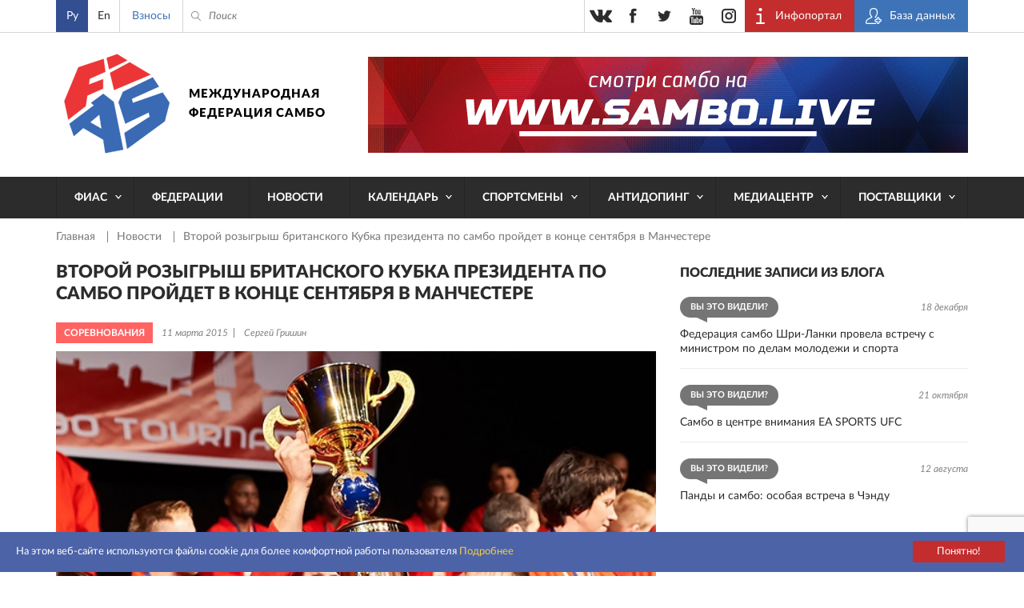

--- FILE ---
content_type: text/html; charset=utf-8
request_url: https://www.google.com/recaptcha/api2/anchor?ar=1&k=6Le3hhAqAAAAAAEP4eIn2YYYPRRLuIak1gM17b-3&co=aHR0cHM6Ly9zYW1iby5zcG9ydDo0NDM.&hl=en&v=PoyoqOPhxBO7pBk68S4YbpHZ&size=invisible&anchor-ms=20000&execute-ms=30000&cb=u8og1vyx8hmm
body_size: 48623
content:
<!DOCTYPE HTML><html dir="ltr" lang="en"><head><meta http-equiv="Content-Type" content="text/html; charset=UTF-8">
<meta http-equiv="X-UA-Compatible" content="IE=edge">
<title>reCAPTCHA</title>
<style type="text/css">
/* cyrillic-ext */
@font-face {
  font-family: 'Roboto';
  font-style: normal;
  font-weight: 400;
  font-stretch: 100%;
  src: url(//fonts.gstatic.com/s/roboto/v48/KFO7CnqEu92Fr1ME7kSn66aGLdTylUAMa3GUBHMdazTgWw.woff2) format('woff2');
  unicode-range: U+0460-052F, U+1C80-1C8A, U+20B4, U+2DE0-2DFF, U+A640-A69F, U+FE2E-FE2F;
}
/* cyrillic */
@font-face {
  font-family: 'Roboto';
  font-style: normal;
  font-weight: 400;
  font-stretch: 100%;
  src: url(//fonts.gstatic.com/s/roboto/v48/KFO7CnqEu92Fr1ME7kSn66aGLdTylUAMa3iUBHMdazTgWw.woff2) format('woff2');
  unicode-range: U+0301, U+0400-045F, U+0490-0491, U+04B0-04B1, U+2116;
}
/* greek-ext */
@font-face {
  font-family: 'Roboto';
  font-style: normal;
  font-weight: 400;
  font-stretch: 100%;
  src: url(//fonts.gstatic.com/s/roboto/v48/KFO7CnqEu92Fr1ME7kSn66aGLdTylUAMa3CUBHMdazTgWw.woff2) format('woff2');
  unicode-range: U+1F00-1FFF;
}
/* greek */
@font-face {
  font-family: 'Roboto';
  font-style: normal;
  font-weight: 400;
  font-stretch: 100%;
  src: url(//fonts.gstatic.com/s/roboto/v48/KFO7CnqEu92Fr1ME7kSn66aGLdTylUAMa3-UBHMdazTgWw.woff2) format('woff2');
  unicode-range: U+0370-0377, U+037A-037F, U+0384-038A, U+038C, U+038E-03A1, U+03A3-03FF;
}
/* math */
@font-face {
  font-family: 'Roboto';
  font-style: normal;
  font-weight: 400;
  font-stretch: 100%;
  src: url(//fonts.gstatic.com/s/roboto/v48/KFO7CnqEu92Fr1ME7kSn66aGLdTylUAMawCUBHMdazTgWw.woff2) format('woff2');
  unicode-range: U+0302-0303, U+0305, U+0307-0308, U+0310, U+0312, U+0315, U+031A, U+0326-0327, U+032C, U+032F-0330, U+0332-0333, U+0338, U+033A, U+0346, U+034D, U+0391-03A1, U+03A3-03A9, U+03B1-03C9, U+03D1, U+03D5-03D6, U+03F0-03F1, U+03F4-03F5, U+2016-2017, U+2034-2038, U+203C, U+2040, U+2043, U+2047, U+2050, U+2057, U+205F, U+2070-2071, U+2074-208E, U+2090-209C, U+20D0-20DC, U+20E1, U+20E5-20EF, U+2100-2112, U+2114-2115, U+2117-2121, U+2123-214F, U+2190, U+2192, U+2194-21AE, U+21B0-21E5, U+21F1-21F2, U+21F4-2211, U+2213-2214, U+2216-22FF, U+2308-230B, U+2310, U+2319, U+231C-2321, U+2336-237A, U+237C, U+2395, U+239B-23B7, U+23D0, U+23DC-23E1, U+2474-2475, U+25AF, U+25B3, U+25B7, U+25BD, U+25C1, U+25CA, U+25CC, U+25FB, U+266D-266F, U+27C0-27FF, U+2900-2AFF, U+2B0E-2B11, U+2B30-2B4C, U+2BFE, U+3030, U+FF5B, U+FF5D, U+1D400-1D7FF, U+1EE00-1EEFF;
}
/* symbols */
@font-face {
  font-family: 'Roboto';
  font-style: normal;
  font-weight: 400;
  font-stretch: 100%;
  src: url(//fonts.gstatic.com/s/roboto/v48/KFO7CnqEu92Fr1ME7kSn66aGLdTylUAMaxKUBHMdazTgWw.woff2) format('woff2');
  unicode-range: U+0001-000C, U+000E-001F, U+007F-009F, U+20DD-20E0, U+20E2-20E4, U+2150-218F, U+2190, U+2192, U+2194-2199, U+21AF, U+21E6-21F0, U+21F3, U+2218-2219, U+2299, U+22C4-22C6, U+2300-243F, U+2440-244A, U+2460-24FF, U+25A0-27BF, U+2800-28FF, U+2921-2922, U+2981, U+29BF, U+29EB, U+2B00-2BFF, U+4DC0-4DFF, U+FFF9-FFFB, U+10140-1018E, U+10190-1019C, U+101A0, U+101D0-101FD, U+102E0-102FB, U+10E60-10E7E, U+1D2C0-1D2D3, U+1D2E0-1D37F, U+1F000-1F0FF, U+1F100-1F1AD, U+1F1E6-1F1FF, U+1F30D-1F30F, U+1F315, U+1F31C, U+1F31E, U+1F320-1F32C, U+1F336, U+1F378, U+1F37D, U+1F382, U+1F393-1F39F, U+1F3A7-1F3A8, U+1F3AC-1F3AF, U+1F3C2, U+1F3C4-1F3C6, U+1F3CA-1F3CE, U+1F3D4-1F3E0, U+1F3ED, U+1F3F1-1F3F3, U+1F3F5-1F3F7, U+1F408, U+1F415, U+1F41F, U+1F426, U+1F43F, U+1F441-1F442, U+1F444, U+1F446-1F449, U+1F44C-1F44E, U+1F453, U+1F46A, U+1F47D, U+1F4A3, U+1F4B0, U+1F4B3, U+1F4B9, U+1F4BB, U+1F4BF, U+1F4C8-1F4CB, U+1F4D6, U+1F4DA, U+1F4DF, U+1F4E3-1F4E6, U+1F4EA-1F4ED, U+1F4F7, U+1F4F9-1F4FB, U+1F4FD-1F4FE, U+1F503, U+1F507-1F50B, U+1F50D, U+1F512-1F513, U+1F53E-1F54A, U+1F54F-1F5FA, U+1F610, U+1F650-1F67F, U+1F687, U+1F68D, U+1F691, U+1F694, U+1F698, U+1F6AD, U+1F6B2, U+1F6B9-1F6BA, U+1F6BC, U+1F6C6-1F6CF, U+1F6D3-1F6D7, U+1F6E0-1F6EA, U+1F6F0-1F6F3, U+1F6F7-1F6FC, U+1F700-1F7FF, U+1F800-1F80B, U+1F810-1F847, U+1F850-1F859, U+1F860-1F887, U+1F890-1F8AD, U+1F8B0-1F8BB, U+1F8C0-1F8C1, U+1F900-1F90B, U+1F93B, U+1F946, U+1F984, U+1F996, U+1F9E9, U+1FA00-1FA6F, U+1FA70-1FA7C, U+1FA80-1FA89, U+1FA8F-1FAC6, U+1FACE-1FADC, U+1FADF-1FAE9, U+1FAF0-1FAF8, U+1FB00-1FBFF;
}
/* vietnamese */
@font-face {
  font-family: 'Roboto';
  font-style: normal;
  font-weight: 400;
  font-stretch: 100%;
  src: url(//fonts.gstatic.com/s/roboto/v48/KFO7CnqEu92Fr1ME7kSn66aGLdTylUAMa3OUBHMdazTgWw.woff2) format('woff2');
  unicode-range: U+0102-0103, U+0110-0111, U+0128-0129, U+0168-0169, U+01A0-01A1, U+01AF-01B0, U+0300-0301, U+0303-0304, U+0308-0309, U+0323, U+0329, U+1EA0-1EF9, U+20AB;
}
/* latin-ext */
@font-face {
  font-family: 'Roboto';
  font-style: normal;
  font-weight: 400;
  font-stretch: 100%;
  src: url(//fonts.gstatic.com/s/roboto/v48/KFO7CnqEu92Fr1ME7kSn66aGLdTylUAMa3KUBHMdazTgWw.woff2) format('woff2');
  unicode-range: U+0100-02BA, U+02BD-02C5, U+02C7-02CC, U+02CE-02D7, U+02DD-02FF, U+0304, U+0308, U+0329, U+1D00-1DBF, U+1E00-1E9F, U+1EF2-1EFF, U+2020, U+20A0-20AB, U+20AD-20C0, U+2113, U+2C60-2C7F, U+A720-A7FF;
}
/* latin */
@font-face {
  font-family: 'Roboto';
  font-style: normal;
  font-weight: 400;
  font-stretch: 100%;
  src: url(//fonts.gstatic.com/s/roboto/v48/KFO7CnqEu92Fr1ME7kSn66aGLdTylUAMa3yUBHMdazQ.woff2) format('woff2');
  unicode-range: U+0000-00FF, U+0131, U+0152-0153, U+02BB-02BC, U+02C6, U+02DA, U+02DC, U+0304, U+0308, U+0329, U+2000-206F, U+20AC, U+2122, U+2191, U+2193, U+2212, U+2215, U+FEFF, U+FFFD;
}
/* cyrillic-ext */
@font-face {
  font-family: 'Roboto';
  font-style: normal;
  font-weight: 500;
  font-stretch: 100%;
  src: url(//fonts.gstatic.com/s/roboto/v48/KFO7CnqEu92Fr1ME7kSn66aGLdTylUAMa3GUBHMdazTgWw.woff2) format('woff2');
  unicode-range: U+0460-052F, U+1C80-1C8A, U+20B4, U+2DE0-2DFF, U+A640-A69F, U+FE2E-FE2F;
}
/* cyrillic */
@font-face {
  font-family: 'Roboto';
  font-style: normal;
  font-weight: 500;
  font-stretch: 100%;
  src: url(//fonts.gstatic.com/s/roboto/v48/KFO7CnqEu92Fr1ME7kSn66aGLdTylUAMa3iUBHMdazTgWw.woff2) format('woff2');
  unicode-range: U+0301, U+0400-045F, U+0490-0491, U+04B0-04B1, U+2116;
}
/* greek-ext */
@font-face {
  font-family: 'Roboto';
  font-style: normal;
  font-weight: 500;
  font-stretch: 100%;
  src: url(//fonts.gstatic.com/s/roboto/v48/KFO7CnqEu92Fr1ME7kSn66aGLdTylUAMa3CUBHMdazTgWw.woff2) format('woff2');
  unicode-range: U+1F00-1FFF;
}
/* greek */
@font-face {
  font-family: 'Roboto';
  font-style: normal;
  font-weight: 500;
  font-stretch: 100%;
  src: url(//fonts.gstatic.com/s/roboto/v48/KFO7CnqEu92Fr1ME7kSn66aGLdTylUAMa3-UBHMdazTgWw.woff2) format('woff2');
  unicode-range: U+0370-0377, U+037A-037F, U+0384-038A, U+038C, U+038E-03A1, U+03A3-03FF;
}
/* math */
@font-face {
  font-family: 'Roboto';
  font-style: normal;
  font-weight: 500;
  font-stretch: 100%;
  src: url(//fonts.gstatic.com/s/roboto/v48/KFO7CnqEu92Fr1ME7kSn66aGLdTylUAMawCUBHMdazTgWw.woff2) format('woff2');
  unicode-range: U+0302-0303, U+0305, U+0307-0308, U+0310, U+0312, U+0315, U+031A, U+0326-0327, U+032C, U+032F-0330, U+0332-0333, U+0338, U+033A, U+0346, U+034D, U+0391-03A1, U+03A3-03A9, U+03B1-03C9, U+03D1, U+03D5-03D6, U+03F0-03F1, U+03F4-03F5, U+2016-2017, U+2034-2038, U+203C, U+2040, U+2043, U+2047, U+2050, U+2057, U+205F, U+2070-2071, U+2074-208E, U+2090-209C, U+20D0-20DC, U+20E1, U+20E5-20EF, U+2100-2112, U+2114-2115, U+2117-2121, U+2123-214F, U+2190, U+2192, U+2194-21AE, U+21B0-21E5, U+21F1-21F2, U+21F4-2211, U+2213-2214, U+2216-22FF, U+2308-230B, U+2310, U+2319, U+231C-2321, U+2336-237A, U+237C, U+2395, U+239B-23B7, U+23D0, U+23DC-23E1, U+2474-2475, U+25AF, U+25B3, U+25B7, U+25BD, U+25C1, U+25CA, U+25CC, U+25FB, U+266D-266F, U+27C0-27FF, U+2900-2AFF, U+2B0E-2B11, U+2B30-2B4C, U+2BFE, U+3030, U+FF5B, U+FF5D, U+1D400-1D7FF, U+1EE00-1EEFF;
}
/* symbols */
@font-face {
  font-family: 'Roboto';
  font-style: normal;
  font-weight: 500;
  font-stretch: 100%;
  src: url(//fonts.gstatic.com/s/roboto/v48/KFO7CnqEu92Fr1ME7kSn66aGLdTylUAMaxKUBHMdazTgWw.woff2) format('woff2');
  unicode-range: U+0001-000C, U+000E-001F, U+007F-009F, U+20DD-20E0, U+20E2-20E4, U+2150-218F, U+2190, U+2192, U+2194-2199, U+21AF, U+21E6-21F0, U+21F3, U+2218-2219, U+2299, U+22C4-22C6, U+2300-243F, U+2440-244A, U+2460-24FF, U+25A0-27BF, U+2800-28FF, U+2921-2922, U+2981, U+29BF, U+29EB, U+2B00-2BFF, U+4DC0-4DFF, U+FFF9-FFFB, U+10140-1018E, U+10190-1019C, U+101A0, U+101D0-101FD, U+102E0-102FB, U+10E60-10E7E, U+1D2C0-1D2D3, U+1D2E0-1D37F, U+1F000-1F0FF, U+1F100-1F1AD, U+1F1E6-1F1FF, U+1F30D-1F30F, U+1F315, U+1F31C, U+1F31E, U+1F320-1F32C, U+1F336, U+1F378, U+1F37D, U+1F382, U+1F393-1F39F, U+1F3A7-1F3A8, U+1F3AC-1F3AF, U+1F3C2, U+1F3C4-1F3C6, U+1F3CA-1F3CE, U+1F3D4-1F3E0, U+1F3ED, U+1F3F1-1F3F3, U+1F3F5-1F3F7, U+1F408, U+1F415, U+1F41F, U+1F426, U+1F43F, U+1F441-1F442, U+1F444, U+1F446-1F449, U+1F44C-1F44E, U+1F453, U+1F46A, U+1F47D, U+1F4A3, U+1F4B0, U+1F4B3, U+1F4B9, U+1F4BB, U+1F4BF, U+1F4C8-1F4CB, U+1F4D6, U+1F4DA, U+1F4DF, U+1F4E3-1F4E6, U+1F4EA-1F4ED, U+1F4F7, U+1F4F9-1F4FB, U+1F4FD-1F4FE, U+1F503, U+1F507-1F50B, U+1F50D, U+1F512-1F513, U+1F53E-1F54A, U+1F54F-1F5FA, U+1F610, U+1F650-1F67F, U+1F687, U+1F68D, U+1F691, U+1F694, U+1F698, U+1F6AD, U+1F6B2, U+1F6B9-1F6BA, U+1F6BC, U+1F6C6-1F6CF, U+1F6D3-1F6D7, U+1F6E0-1F6EA, U+1F6F0-1F6F3, U+1F6F7-1F6FC, U+1F700-1F7FF, U+1F800-1F80B, U+1F810-1F847, U+1F850-1F859, U+1F860-1F887, U+1F890-1F8AD, U+1F8B0-1F8BB, U+1F8C0-1F8C1, U+1F900-1F90B, U+1F93B, U+1F946, U+1F984, U+1F996, U+1F9E9, U+1FA00-1FA6F, U+1FA70-1FA7C, U+1FA80-1FA89, U+1FA8F-1FAC6, U+1FACE-1FADC, U+1FADF-1FAE9, U+1FAF0-1FAF8, U+1FB00-1FBFF;
}
/* vietnamese */
@font-face {
  font-family: 'Roboto';
  font-style: normal;
  font-weight: 500;
  font-stretch: 100%;
  src: url(//fonts.gstatic.com/s/roboto/v48/KFO7CnqEu92Fr1ME7kSn66aGLdTylUAMa3OUBHMdazTgWw.woff2) format('woff2');
  unicode-range: U+0102-0103, U+0110-0111, U+0128-0129, U+0168-0169, U+01A0-01A1, U+01AF-01B0, U+0300-0301, U+0303-0304, U+0308-0309, U+0323, U+0329, U+1EA0-1EF9, U+20AB;
}
/* latin-ext */
@font-face {
  font-family: 'Roboto';
  font-style: normal;
  font-weight: 500;
  font-stretch: 100%;
  src: url(//fonts.gstatic.com/s/roboto/v48/KFO7CnqEu92Fr1ME7kSn66aGLdTylUAMa3KUBHMdazTgWw.woff2) format('woff2');
  unicode-range: U+0100-02BA, U+02BD-02C5, U+02C7-02CC, U+02CE-02D7, U+02DD-02FF, U+0304, U+0308, U+0329, U+1D00-1DBF, U+1E00-1E9F, U+1EF2-1EFF, U+2020, U+20A0-20AB, U+20AD-20C0, U+2113, U+2C60-2C7F, U+A720-A7FF;
}
/* latin */
@font-face {
  font-family: 'Roboto';
  font-style: normal;
  font-weight: 500;
  font-stretch: 100%;
  src: url(//fonts.gstatic.com/s/roboto/v48/KFO7CnqEu92Fr1ME7kSn66aGLdTylUAMa3yUBHMdazQ.woff2) format('woff2');
  unicode-range: U+0000-00FF, U+0131, U+0152-0153, U+02BB-02BC, U+02C6, U+02DA, U+02DC, U+0304, U+0308, U+0329, U+2000-206F, U+20AC, U+2122, U+2191, U+2193, U+2212, U+2215, U+FEFF, U+FFFD;
}
/* cyrillic-ext */
@font-face {
  font-family: 'Roboto';
  font-style: normal;
  font-weight: 900;
  font-stretch: 100%;
  src: url(//fonts.gstatic.com/s/roboto/v48/KFO7CnqEu92Fr1ME7kSn66aGLdTylUAMa3GUBHMdazTgWw.woff2) format('woff2');
  unicode-range: U+0460-052F, U+1C80-1C8A, U+20B4, U+2DE0-2DFF, U+A640-A69F, U+FE2E-FE2F;
}
/* cyrillic */
@font-face {
  font-family: 'Roboto';
  font-style: normal;
  font-weight: 900;
  font-stretch: 100%;
  src: url(//fonts.gstatic.com/s/roboto/v48/KFO7CnqEu92Fr1ME7kSn66aGLdTylUAMa3iUBHMdazTgWw.woff2) format('woff2');
  unicode-range: U+0301, U+0400-045F, U+0490-0491, U+04B0-04B1, U+2116;
}
/* greek-ext */
@font-face {
  font-family: 'Roboto';
  font-style: normal;
  font-weight: 900;
  font-stretch: 100%;
  src: url(//fonts.gstatic.com/s/roboto/v48/KFO7CnqEu92Fr1ME7kSn66aGLdTylUAMa3CUBHMdazTgWw.woff2) format('woff2');
  unicode-range: U+1F00-1FFF;
}
/* greek */
@font-face {
  font-family: 'Roboto';
  font-style: normal;
  font-weight: 900;
  font-stretch: 100%;
  src: url(//fonts.gstatic.com/s/roboto/v48/KFO7CnqEu92Fr1ME7kSn66aGLdTylUAMa3-UBHMdazTgWw.woff2) format('woff2');
  unicode-range: U+0370-0377, U+037A-037F, U+0384-038A, U+038C, U+038E-03A1, U+03A3-03FF;
}
/* math */
@font-face {
  font-family: 'Roboto';
  font-style: normal;
  font-weight: 900;
  font-stretch: 100%;
  src: url(//fonts.gstatic.com/s/roboto/v48/KFO7CnqEu92Fr1ME7kSn66aGLdTylUAMawCUBHMdazTgWw.woff2) format('woff2');
  unicode-range: U+0302-0303, U+0305, U+0307-0308, U+0310, U+0312, U+0315, U+031A, U+0326-0327, U+032C, U+032F-0330, U+0332-0333, U+0338, U+033A, U+0346, U+034D, U+0391-03A1, U+03A3-03A9, U+03B1-03C9, U+03D1, U+03D5-03D6, U+03F0-03F1, U+03F4-03F5, U+2016-2017, U+2034-2038, U+203C, U+2040, U+2043, U+2047, U+2050, U+2057, U+205F, U+2070-2071, U+2074-208E, U+2090-209C, U+20D0-20DC, U+20E1, U+20E5-20EF, U+2100-2112, U+2114-2115, U+2117-2121, U+2123-214F, U+2190, U+2192, U+2194-21AE, U+21B0-21E5, U+21F1-21F2, U+21F4-2211, U+2213-2214, U+2216-22FF, U+2308-230B, U+2310, U+2319, U+231C-2321, U+2336-237A, U+237C, U+2395, U+239B-23B7, U+23D0, U+23DC-23E1, U+2474-2475, U+25AF, U+25B3, U+25B7, U+25BD, U+25C1, U+25CA, U+25CC, U+25FB, U+266D-266F, U+27C0-27FF, U+2900-2AFF, U+2B0E-2B11, U+2B30-2B4C, U+2BFE, U+3030, U+FF5B, U+FF5D, U+1D400-1D7FF, U+1EE00-1EEFF;
}
/* symbols */
@font-face {
  font-family: 'Roboto';
  font-style: normal;
  font-weight: 900;
  font-stretch: 100%;
  src: url(//fonts.gstatic.com/s/roboto/v48/KFO7CnqEu92Fr1ME7kSn66aGLdTylUAMaxKUBHMdazTgWw.woff2) format('woff2');
  unicode-range: U+0001-000C, U+000E-001F, U+007F-009F, U+20DD-20E0, U+20E2-20E4, U+2150-218F, U+2190, U+2192, U+2194-2199, U+21AF, U+21E6-21F0, U+21F3, U+2218-2219, U+2299, U+22C4-22C6, U+2300-243F, U+2440-244A, U+2460-24FF, U+25A0-27BF, U+2800-28FF, U+2921-2922, U+2981, U+29BF, U+29EB, U+2B00-2BFF, U+4DC0-4DFF, U+FFF9-FFFB, U+10140-1018E, U+10190-1019C, U+101A0, U+101D0-101FD, U+102E0-102FB, U+10E60-10E7E, U+1D2C0-1D2D3, U+1D2E0-1D37F, U+1F000-1F0FF, U+1F100-1F1AD, U+1F1E6-1F1FF, U+1F30D-1F30F, U+1F315, U+1F31C, U+1F31E, U+1F320-1F32C, U+1F336, U+1F378, U+1F37D, U+1F382, U+1F393-1F39F, U+1F3A7-1F3A8, U+1F3AC-1F3AF, U+1F3C2, U+1F3C4-1F3C6, U+1F3CA-1F3CE, U+1F3D4-1F3E0, U+1F3ED, U+1F3F1-1F3F3, U+1F3F5-1F3F7, U+1F408, U+1F415, U+1F41F, U+1F426, U+1F43F, U+1F441-1F442, U+1F444, U+1F446-1F449, U+1F44C-1F44E, U+1F453, U+1F46A, U+1F47D, U+1F4A3, U+1F4B0, U+1F4B3, U+1F4B9, U+1F4BB, U+1F4BF, U+1F4C8-1F4CB, U+1F4D6, U+1F4DA, U+1F4DF, U+1F4E3-1F4E6, U+1F4EA-1F4ED, U+1F4F7, U+1F4F9-1F4FB, U+1F4FD-1F4FE, U+1F503, U+1F507-1F50B, U+1F50D, U+1F512-1F513, U+1F53E-1F54A, U+1F54F-1F5FA, U+1F610, U+1F650-1F67F, U+1F687, U+1F68D, U+1F691, U+1F694, U+1F698, U+1F6AD, U+1F6B2, U+1F6B9-1F6BA, U+1F6BC, U+1F6C6-1F6CF, U+1F6D3-1F6D7, U+1F6E0-1F6EA, U+1F6F0-1F6F3, U+1F6F7-1F6FC, U+1F700-1F7FF, U+1F800-1F80B, U+1F810-1F847, U+1F850-1F859, U+1F860-1F887, U+1F890-1F8AD, U+1F8B0-1F8BB, U+1F8C0-1F8C1, U+1F900-1F90B, U+1F93B, U+1F946, U+1F984, U+1F996, U+1F9E9, U+1FA00-1FA6F, U+1FA70-1FA7C, U+1FA80-1FA89, U+1FA8F-1FAC6, U+1FACE-1FADC, U+1FADF-1FAE9, U+1FAF0-1FAF8, U+1FB00-1FBFF;
}
/* vietnamese */
@font-face {
  font-family: 'Roboto';
  font-style: normal;
  font-weight: 900;
  font-stretch: 100%;
  src: url(//fonts.gstatic.com/s/roboto/v48/KFO7CnqEu92Fr1ME7kSn66aGLdTylUAMa3OUBHMdazTgWw.woff2) format('woff2');
  unicode-range: U+0102-0103, U+0110-0111, U+0128-0129, U+0168-0169, U+01A0-01A1, U+01AF-01B0, U+0300-0301, U+0303-0304, U+0308-0309, U+0323, U+0329, U+1EA0-1EF9, U+20AB;
}
/* latin-ext */
@font-face {
  font-family: 'Roboto';
  font-style: normal;
  font-weight: 900;
  font-stretch: 100%;
  src: url(//fonts.gstatic.com/s/roboto/v48/KFO7CnqEu92Fr1ME7kSn66aGLdTylUAMa3KUBHMdazTgWw.woff2) format('woff2');
  unicode-range: U+0100-02BA, U+02BD-02C5, U+02C7-02CC, U+02CE-02D7, U+02DD-02FF, U+0304, U+0308, U+0329, U+1D00-1DBF, U+1E00-1E9F, U+1EF2-1EFF, U+2020, U+20A0-20AB, U+20AD-20C0, U+2113, U+2C60-2C7F, U+A720-A7FF;
}
/* latin */
@font-face {
  font-family: 'Roboto';
  font-style: normal;
  font-weight: 900;
  font-stretch: 100%;
  src: url(//fonts.gstatic.com/s/roboto/v48/KFO7CnqEu92Fr1ME7kSn66aGLdTylUAMa3yUBHMdazQ.woff2) format('woff2');
  unicode-range: U+0000-00FF, U+0131, U+0152-0153, U+02BB-02BC, U+02C6, U+02DA, U+02DC, U+0304, U+0308, U+0329, U+2000-206F, U+20AC, U+2122, U+2191, U+2193, U+2212, U+2215, U+FEFF, U+FFFD;
}

</style>
<link rel="stylesheet" type="text/css" href="https://www.gstatic.com/recaptcha/releases/PoyoqOPhxBO7pBk68S4YbpHZ/styles__ltr.css">
<script nonce="TV_ec5AlPV3SQ2pNXM49WQ" type="text/javascript">window['__recaptcha_api'] = 'https://www.google.com/recaptcha/api2/';</script>
<script type="text/javascript" src="https://www.gstatic.com/recaptcha/releases/PoyoqOPhxBO7pBk68S4YbpHZ/recaptcha__en.js" nonce="TV_ec5AlPV3SQ2pNXM49WQ">
      
    </script></head>
<body><div id="rc-anchor-alert" class="rc-anchor-alert"></div>
<input type="hidden" id="recaptcha-token" value="[base64]">
<script type="text/javascript" nonce="TV_ec5AlPV3SQ2pNXM49WQ">
      recaptcha.anchor.Main.init("[\x22ainput\x22,[\x22bgdata\x22,\x22\x22,\[base64]/[base64]/[base64]/[base64]/[base64]/[base64]/KGcoTywyNTMsTy5PKSxVRyhPLEMpKTpnKE8sMjUzLEMpLE8pKSxsKSksTykpfSxieT1mdW5jdGlvbihDLE8sdSxsKXtmb3IobD0odT1SKEMpLDApO08+MDtPLS0pbD1sPDw4fFooQyk7ZyhDLHUsbCl9LFVHPWZ1bmN0aW9uKEMsTyl7Qy5pLmxlbmd0aD4xMDQ/[base64]/[base64]/[base64]/[base64]/[base64]/[base64]/[base64]\\u003d\x22,\[base64]\x22,\x22RsKDfUbCiipawoJbw5zCh2RIdCRHw7DCqWAswrhPA8OPHMOeBSg1MSBqwoTCnWB3wpfCu1fCu03Du8K2XUfCkE9WLcOfw7F+w7QoHsOxGmEYRsOSfcKYw6x0w60vNjNxa8O1w6/Cp8OxL8KTEi/CqsKEIcKMwp3DksOfw4YYw7/DvMO2wqppHCoxwrjDnMOnTXnDpcO8TcOPwoU0UMOIQ1NZRibDm8K7c8K0wqfCkMOzWm/CgQDDv2nCpxhiX8OAOMO7wozDj8ONwr9ewqpxdnhuC8Ouwo0RLsObSwPCtcKubkLDrjcHVF1eNVzCg8K0wpQvMjbCicKCR1TDjg/[base64]/G3HCocKvw70Cw5xew740IMKkw41tw4N/MinDux7ClsKvw6Utw7ECw53Cj8KfJcKbXyTDksOCFsOFI3rCmsKqDhDDtllOfRPDtTvDu1kzUcOFGcKfwpnDssK0b8Kkwro7w44AUmEtwqEhw5DCtMO7YsKLw6M4wrY9D8K3wqXCjcOfwrcSHcK9w6Rmwp3CtlLCtsO5w7rCscK/w4hEJMKcV8KvwoLDrBXCvMKwwrEwCSEQfW3Cp8K9QmI5MMKIU1PCi8OhwoXDpQcFw6vDu0bCmlHCmgdFFcKOwrfCvlZdwpXCgwpowoLCsm7ClMKULEIBwprCqcK2w6nDgFbCk8OLBsOeSjoXHgpeVcOowp/[base64]/DkH7DtsKJS8Oqw6YmdsOAUcO5w7xlw7MkwovCucK/RC7DqDjCjxAHwpDCilvCl8O/dcOIwowRcsK4NDh5w54vesOcBAAIXUlKwpnCr8Kuw6/Dp2AiYMKmwrZDM1rDrRAvWsOffsKxwqtewrVzw79cwrLDk8KvFMO5bcK/[base64]/YCAswoVKwpUuMcOgwohKw77CosOiwqoNOHXChn1BOSnDsHDDpcKKwpPCh8OsD8O/wpzDtXpmw7BpYcKhw6d+Y0/DocK+RMKUw6k+wphsbUQPD8OQw7/DrMOyRMKbIsO8w6zCuAAYw6nCj8KmZsKKNkzDqVs6woDDj8KRwpLDucKLw41FDsObw6wVJMKOSXkUw7vDtBItdG4WDg3DrnLDkDVGRxHCnsOUw6JuW8KVPRRiwpJPUMOhw7Qmw6bChS0eRsOPwoF1cMO/[base64]/[base64]/IFYEw49Rw5rDgw8ew4rDo8KbwrUTw6QgeG8fOC5ywoJXwpHCp1MlY8KYw5DCmwAiDiDDuAx/AMKqbcO/[base64]/CicO+cMKaKiotGsOnw5HCvz3ClW8Wwo7DsMOXwoHCgcOFw4jCnsK2wosYw7PCrcKVG8KawoHCkxlewpt4WF7Du8OJw5bDicOVWcOIYFDDvcOhYBvDul/[base64]/[base64]/ClyAoccK/[base64]/JF/DgMKrwqURCgo3w7UtOWbCncOiw57DpmzDi8OnIMOLIsKGwoE5UsORWAkdZhcFZj/DuSTDg8KrWsKJw7jCv8KOfSTCjMKDHCnDnsKQCyEYJMKUPsO7wq/DlQDDhsKsw4HDlcOjw5HDhyNdbjkYwpNrZjbCicKvw600w40iw61Aw6/DnsKAKyQ6w6dyw6vCm1DDisOHO8KzDMOmw7zDgsK9bXgVw5QXSFIIHsKuw4vCk1XDpMKMwoJ7CMKgCRMgwojDuUPCuBTCqHvCr8OewplvC8Oqwo3CnMKLZ8KDwoxsw67Dok7Du8O5dMKtw4obwrVDEWUSwprClcOyU1ZNwppAw4/Cu1BYw6k4PCcvw5YCw73DjcO6Fx49YyzDksOGw7lBYMKswpbDk8OVGsKxWMOnBMKQHjDCncK/wpzDlsKwMTZRN2LCt3dlwobCsw3CtcOibsOODcOBQ0pWKsKUwoTDpsOdw494AMObYsKZVcO9dcONw69zw6ZVwq7CgxM3w5/[base64]/JMORw4puwohJN3BHEcKhw4oFw7rDpMOZwqzCq33DscO5CBsoS8OfAgRHVCITez3Dth09w7XDhmgjDsKgHcORw6XCvW7CukoawqMsU8OPFTdOwohVNWPDvsKyw6VCwo1BW17DtnMULsK4w414XMOSOlTCgsKfwoHDqy/[base64]/[base64]/woPDpijCjsORwot8wp7CvCbCicKdBxIAPWLDhMOpDQM6w5/DmSTDgsOsw79aM3MHwqIkdsK7YsKvwrAAwoclRMK/w43Cs8KVAMKawqw1ASDDiyhwQsKLUSfClEYcwo/CjmIpw7t2NcOKYl7DtnnDmcOnSSvCpUx3wppxccK8NMKvWlQiCHDClGHDmsK5V3vComXDgGdXBcOxw4gAw6vCq8KXUABOLUgxNcOOw57Cr8OJwrDCrnY7w6NzTSvClcKIIU/DnsOlwrU1BsOCwpjCtA8+ZcKjMkXDlgvDhsKBcjwRwqpKcjbDv1kkwq3ClyrCu3pgw5h0w5bDrkAME8O8UsK3wowJwp0Wwo8XwqLDlMKLw7TCkT7DhcKtYQnDssKSI8KbbQnDjRo1w5EqfcKCw4bCtMOrw6pDwq1+wogLYW/DsHjCiCIhw6PDhcOHR8OyBmJtwpZ/[base64]/ClsKGeMOewqTCpQzCjCh8w7ElC0HCgcKBOcKzdcOXfcK7T8OhwqcGWUTCg13DgsKhMcKaw63ChQDCjHh/w6rCncONwqjChMKfI27Cr8O0w78OLiXCgsO0AHpqVlPDssKMRisgNcKMfcKqMMKmwrnCjMKRYsO8fMOUw4R6V1bDpMOGwpDCjMOUw6gKwpjCtjxKOsKFPDXCgsKxfC5Kw41wwrtSXsKCw78gw513wqLCn0/[base64]/[base64]/w5rDpcKxXsOUG8OPRHTCksOcIipyw5QkAMOWP8OwwrTDnzsNPn/Drwlhw6VowoshRjQyXcKwJMKdw4Agw40ow7N8a8OUwq1Fw4A1YsKTKcOAwrYPwo7Dp8O2YhYVKDHCqsKMwr/[base64]/DvE/Dmj3DrQZQwql4Y0zCuMOOw5PCt8Kfw5/Dm8OGcsKkesO7w4vCpWbCucKQwodWw7rChXtgw7jDusKgGwgrworCnwHDvSzCssO7wpzCgWE0wqJRwrPCuMOzPMOQT8OxYXJnKD0VUMK0wpBaw55bY1AYZcOmAiYGDA/DgwYgTMOsJU0oWcK2clDCgyHDmVwRw648w5/CgcKywqp0wrPDqGAPFhdPwqnClcOIw5zCp0XCkQHDkcOXwodFw6jCtCZPw6LCiBHDrsO8w63Dk0RewqMrw7lgwrzDn1/[base64]/[base64]/w7dOw74Kwrk4dx/Dp1TCi3BAwrMTw4w/fznCvsKxw4HDvcO0TkLDnynDt8Kxwp3CsiVrw7XDmMK6McOPe8OewrbDsjdNwojChD/DtsOQwrjCgMKkEMOiNwcow63DgHVOwqQuwqFUaUlHal/Cn8OAwoJ0Ym17w6LCoA/DshjDpQY9PGVVMgMDwpM3w6vCvMKMw57Cl8K1f8Kmw7slwrk7w7sxwrDDkMKDwrjCrcK/[base64]/H2rCjcOyA1d9EcOkw7vChwDCncOsG0MSwp/Dj0DCjsO7wpTDjsOeZjvDqcKowrHCom3Cmk8Dw7jCrsKiwqogw4obwrLCusKDw6bDvlvDhsK5wpTDjjZZw7Jpw7I3w6vCqcKxH8OOwowZMsOQDMK/SizDn8KiwoQQwqDDlmfChjEPZRLClDsEwpfDlx8RcSvCgwDCk8OQSsKzwr8WMxTDlsO0LzcqwrPCkcOSw7/Dp8K8esOzw4IfOkfDqsOIRHthw5HCum7DlsK1wrbDgz/ClHfCjcOyF0FfbMK1w6sOFGrCvsKPwpgaMFXCmMKJbsKoIA4hEcKsUmY4EcKraMKGJQ0xbcKMw6TDjsK0PMKdQSQtw4PDmyMrw5rChizDncKYw402FwHDvsKsQ8KxKcOKa8KJOCpJw4gHw4jCtz/DlcODD2/Cl8KvwoDDq8KNKsKjLxA+EcK4w4XDuBokfk4Wwo/DucOqJMKVAnBTPMOYwqjDtMKxw5dNw7LDqMOLFSrDuGhyfiEBPsOJw6RRwrPDo1bDiMK4FsODUMOOW1pRwoZYawBgXFl3wrkvw7DDvsKOIcKawqTDpW3CqMKFAcO+w5VTw48gw4IGVlh8QCjDpy0zJsO3woJKR2/DksOPJxxdwqxyEsOtDsOlNB5gwrxiKsOQw6LDhcKadzHDlcKeUHIzw60PXSNFeMKLwoTCg2BBGcOpw7DCiMK7wqTDlQrCkMK7w5zDrcOVYcOCwqfDq8ObFsKcwrDDi8O1w5FBXsOvwpM/w7zCogpDwoguw40dwrQcGFbCuBt9wqwITMKZNcOHZcKYwrVvKcK9A8O2woDCgMKadcOYw7fDqkwZa3rCs2vDokXDksKlw4IJwqIKwoc/[base64]/[base64]/CkMOoVgDCuAJ7dsOWw6cTVUnCjXvDrcKVw7rDkjjCnsKtw4ZIwo3CgiZHHm41NE9Iw7Njw7DCiDDCih7Du2BBw6xoEjVXZhDCgMKpa8OUw4sgNypsYC3DscKoaFFHbxI0SMO7DMK4MwdSYibCqcOtaMKlOmF6YQpXABobwrTDtWt/DsK5wpfCrCjCo1Jaw4NawowUGmszw6fCh3/CtlDDgsKrwo5rw6ItVsOcw5oQwrnCgcKNO2rDmcO/fMKWN8Kgw47Cv8Oow4PCmBjDrjUQURXCjj1YDWDCtcOQw6guwpvDucKUwrzDowYdwpgNDnTDgSwPwrPCuGPDpVFtwrzDlVvDhB7CucK8w79ZIsORN8KBw4zDo8OPUUhZwoHDgsOyHkhKWMOCNiDDqgdXw5PDhUABesO5woQPIm/DpWliw4zDlsOSwpECwrBJwo7DkMOdwqdHBW/[base64]/CtcO/CsK6BDnCrDvChXQrwoQlw4jDuH3Duy3CucOKDsOqSS3CuMO/J8K0D8OUJTHDg8OpwprDgAQJLcOkTcKRwoTDpQ7DssOjwr/Dk8K7RsKiwpfCncOKw43Crx4yG8O2acOIOlsYUsOGHxTDrTjClsKmXsKbGcKowpbCr8O8Om7CtcOiwoPChRgZw7jCv3VsSMOGUn1awrnDtlbDjMK8w5PDucO9w6AWdcKZwp/DssO1N8Omwo9iwoPDt8KlwoPCu8KLLRwnwphDfHjDihrCqXrCpgjDrVzDn8KCWgItw4HCq37DtmosZS/CucOgCcONwrrCrcK1HMKHw6vDucOTw7lWNmMQUlYUbAc8w7vDiMOAw7fDnEIxfCwAwpPDnAZAVMO8eR59YMOULEk9dCDCm8OHwoISMTLDjk/DmTnCnsO1R8Oxw4FPZsOjw4rDt2fCrjXChDjCpcK8Nksywrc2woDCpXjDuidBw7VyLAIPUMK4DMK3w7nCl8OlQVvDsMOmecKHw4dUccKowqcsw6HDgEQaScKhJSpuGcKvwpRlw7LDnXrCiVlwMVzCj8OgwrgAwpLDmX/Ch8KNw6dww6gIfzTChn9GwrHCgsK/CsKUw45nw6dBWsOGJC1xw7fDgDPCucOewpkgC352cGPCqyXDqRZMw67DmiPCi8KXcmPDmMK4aUjCt8KaN2ZBw4PDksO1wqHCvMO8LFBYb8Khw40LEVB9wqZ+esK2e8Kzw75wJ8KeEFt6Q8OxZsOJw5PCtsOmwp4lYMKIexHCgsONDSDCgMKGwr/ColvCqsOSBXZ/ScOlwqfDmSggw5HCqMKdc8Ojw7xNHsOxS3PCu8K2wpDCjRzCskIZwqQNR3Fewp/CpApXw5xJw7zDuMKmw6fDq8O3T0kjwoR1wpV2IsKLPGLCvA/CuSVBw4DCvMKaD8KFbGwVwqJLwqLCqU8ZdS87JilxwpHCj8KSBMOfwq/CiMKJJC4PFhsaPUbDvQ7DosODVnnClcOUHcKpSsOHwp0Fw6FIwpPCjFpFAMOcwqgjDcKOwoPCv8O4EsKyRE3CtsO4LwPClsO6AcOtw4jDl17DisOKw4bDqhXCtibCnn/[base64]/[base64]/BMORYcOyAcO5OMOsZhLCusOoS8KEwqQweTc4wrXDhW7DkBjDrMOwMQDDs1wPwqB6CMK0w5QTw5xGb8KLO8OlByA/Nissw5ouw5jDvAbDglM1w47CtMOsZyoWV8KswrrCrlcMw68GYsOawobCgMKZwqbDq0TCgH1KIhgDWMKRGcKvWcOOUcKmwq17w7F1w7IUecO7wpQMFcKAJ0VqccOHw48+w5rCkyAacwMVwpJhwr/CuWtTwqTDosOGYjwbKcKeNHnCj0vCgMKjVsOuLWjDjEXCh8KXUsKRwq1WwojCjsKnKGrCj8OsDVBnwqgvWTDDgwvChxTDvATDrFRrw7N7wotVw5c+wrY+w4TDjsO9TMKjdcK5wofCgcO+wq9/[base64]/Dh0DCoVTDsGZ/egrCiHrDrm95E8OuwqJTw5JvwokFwpdCw7FPZsKpMhfCj1Y7LMKPw4N2cxBfwqZyGsKTw7kww6TCjsOmwrxmDcOEwqEYSMK1wq/[base64]/CmCtNCcOXHGvDksKsKiPDgCttDMK+wpXDqcKaU8K7NHZTw4FSIsO5w7bCmsK1w53CkMKhRBU3wp/CqhJdW8K+w7XCgSURFCzDhcKSwqAHw4zDmAR5BcK2wqfCrDvDsxJRwoPDgsORw43Cv8Olw4dFfMO5W2gUScKbQFFHFx58w47CtyptwrdSwppJw5bCmVxJwoLCghU3wpouwrh/XhLDtMKvwq1dw7BQPgRfw6B9w67DnMK8OjRTCW7CkmfCiMKWwqDCkyYUw6Ysw5nDrmnDqMKQw4jDh05Bw79Fw6xFWcKZwq3DuTrDsXo0fHV7wr7CrgrDrSvCmj4twq7CkAjCnkQ/w4cyw47DvVrCnMK3dMOJwrvCicO1w4tWPBdPw59RAcK9w63CqEPCqcKqw5ZLwovCnMKewpfDuAZEwoHDqA9JJsO1NAdywqTDrMOjw7HCiwd2V8OZCMOhw6tkVsOCEHVywrUsesOdw6IMw69Aw5XDtVsVw5bCgsK/w7bDgsKxLh4WVMO3Oy/CrU/DpBkdwpjCtcKhw7XDlC7DjsOmPB/DosKrwp3CmMOMWBXCtlfCoEM7w7XCk8KaFsKFXMKZw6MFwojDpMODwoQRw7XDtsKBwqfCh2fDkBJ2VMOtw54JKk3Dk8KIw4nCpsK3wqrCpVvCvsOGw67CvRbCucKtw6/CpsK2w5t+EQ1wKsOZw6MswpJmN8OVCzMvRsKoAzfDmsKJNMKTw6bDgSbCgDVpQ0NTwqjDiiEtcHjCisKeEgvDnsOdw5deJ13CmSDCl8Oew74ew43DmsOUY1vCmMO1w5E3WcKiwp3DqcK/BSEkZ3rDgUAFwpNVAcOiJcOuwoV0woQaw6TCh8OIDcKqw45qworCoMOMwpg9wpvCm0bDnMO0IXFYwq7CrUAeKcKiS8OPwqTCiMOvw6fDkEfCm8KfQ04Fw4XCunnComXDuFjDicK5w4lvwovDhsOvwoV6dDBsBMO4fXEiwqTCkCVXQxp5S8OKWMOvwp/DoQwWwp/DtU1dw6TDgMOWwopbwq/CvXHCi2rCk8KYT8KVCMOow7QmwrpIwqvCjMKnYl53RA3CoMKqw6V2w7DChAM1w7dbMcKbwr/DncKoI8K6wrDCk8KQw40Pw7ZnOkl6wqIaJzzCqFPDhsKjN1LCkUDDgBNfBcO1woXDlls7wqzCucK/[base64]/Cs0XClsOXdsKlwoUXw4DDlMObPh7CsGLCnjHCkFLCp8OGecOhbsOhTF/[base64]/[base64]/Dnx7DpzrCi8KvwrbCnFZ/CigKwpFfwobCo2rDm13DqyhKwqnCg2TDmVXCiyfDmMOlw6sDw4xEEUbCmcKxwoA7w60iVMKDw6fDusK9w6nDoHVSwoXDjMO9E8OEwpjCjMOcw5wfwo3CgcOpwr1BwrLCucO8wqB0w4DCuTEgw7XCmMOSw4hjw4Aaw4UBLMO1JCHDkHbCscKuwoofwqvDi8OJSk/CmMK+wrHCjmd3KsKOw5Rbw6zCs8Kfd8KwRgbCmyjCqSHDkGUWPsKEYxPCvcKvwoldwrkYc8K9wr3CpSvDkMOyKkfCgWc9CcKyTsKfJVLCtx/CrmbDmVhgZcK2wr/Dox5VHH1gbR96AUZpw4xmXAzDhVnDmMKBw7TCvEwOb1DDgQY5cGnCmcK4w7AvasOSZCEEw6F5Ukwkw43Dl8OGw7/CvQQKwpl8cTMFw5kiw4HCmiRPwoZLHsKCwoLCv8OEw6M6w7QXE8OvwrTDp8KNEMOTwqPDv1HDqg/CscOEwr7DoTUzMRJkwq7DkCnDjcKVFmXCjCdWw6TDlR7CuH80w5kKwoXDjMO/wrBWwqDClgjDlMO9wqsRPSkTw6ombMK7wq/CnEPCm1rCn0DCk8Onw4FXwqLDssKawq/CmRFsWMOPwq/[base64]/DnivDusKCeMOkSiR0H8OVSgxdwrAVwpwOw6BJw4A6w7BLYsOZwoYxw7nDnMORwp4LwqzDomctcsKVScOjHsKUw5rDhV8GT8K8F8Oae2PCk0LDlVbDqVpdU3vCnwgfw5fDvVzCrHI/[base64]/DjsKuw6XCsWjDjEHDnMOEwqQCw4UNWjQLw7LClinCpsKWwpxsw4LCqsOtScOGwrIIwoxewrvDrVvDi8OWclzDrsOUwojDucOIW8KOw41mwrccQWQ+dzdRE0TDoXVVwrUMw5DDlsKow6HDpcOJPcOOwotXN8KFXMK6wpzCqGoVZBXComHDhW/DncKnw6TDg8OkwpNOw6QmUyHDmBTCklTCmBfDkcOBw6ZyHMKGwrRgYMKUbMOuBcOEw5TCv8K8wp98wqJUwoXCnzcqwpcuwp/DgzRfeMOpOMOiw7zDlsOdYR09wozDsBhISi5AOzTCrMKefsKfSDAaW8OvZMKhwqDClcObw5DDh8K+ZWjDmcKQX8Orw4PCgMODYUvDm0Azw67DpMKiaw/[base64]/Ci8KowqXDqXczQsOYw6Y1w7nDvsOoRHfCpsKWXFbDiC3DpQMywrLDpDPDslDDlcONI0fCs8OEwoJMfcOPDy4/YhLDtG8ewppxMgXDq0TDrsOKw6MJwpoaw5pRH8OTwpZ8PMK4w68rdToSw7nDk8OkLMOsajpkwoBsR8KOwol4PjZTw5nDgcOcw58wVGzCm8OYGsKAwojCm8KXwqbCjD/[base64]/w4TCm8O8HMOvLAEEw7rClG8jwoFiQMOswq/CglfCh8K6wrNPGMOcw6XCviLDqTDDisK4ASQ2wqMAHVFqfsKAwq0aFQLCtMOswoBlw4XDlcKDaRdHwrE8wp3DucK/LSl4cMKaYUhnwqUhwq/[base64]/[base64]/DrnUQwrI5woDDs8OfcsOjwpLCriUvw6VHUVXDqwjDqiI/[base64]/[base64]/CqWDDlsOoTRcEAcKAPcOlwooBCsOGw6vDvATDkwjDjBrCn1lUwoNGNX9pw5jCtsKvSD3Dp8K/w47CpzNrw4h6wpTDt1DCr8KfKMKQwqzDmMKyw6PCrHrCm8OHw6F0P3LDu8KZwoHDsBVXw55vAgHDmAVndsOCw6bCk1hAw4ZcIHbDm8O/[base64]/[base64]/CjTPCjB7DssKBwoV6CE7CnsK9wq7DnkRSWsOyw7vDjcK9aGbDisKew69hR01nw5ZLw7TDpcO7aMO7w6PCn8KxwoFBw5ltwoAjw7nDr8KoTcO9TFrCmsKiWFEVMH7DoS1pbD/[base64]/fFVaN8OYdy5kwoIxbcKhw7/ChsKlw4E/wqvDgWdOwpRLwptZXhs/JsO+LmbDomjCssOEw5wDw7Epw5FTVnR8XMKVfRjCtMKFY8O3K2lJRg3DvFB0wprCnndzBsKzw55FwqJnw4A1wpFqaVtuLcOBRMOrw6R4wrhhw57Dr8K/VMKxwpBAbjgBVcKdwok5DgAaVxp9wrDDp8OMD8K5OsOCFhrCogrCgMOtDMKnNkVZw5XDuMOjRsO7wrkoMMKefUvCtcODwoHDkWfCuGlRw4rCocOrw5wmSVJuDcKwIirCqgfChnU5wozDq8OPw7nDviDDlwJcKjl/XcKTwpsGHcKFw4VkwoZNG8Kqwr3DrsO7w7obw47CrwRgLjvCjsO9w6V5dMO8w6LDtMKRwq/Ck0sNw5F9QCx4Z3A0wp1EwrFIw7xgFMKTTsOOw5LDq2l9B8O0wpjCiMO9GARkw7LCuU3DiVDDvQbCm8KedRJbOMORVcO0w6dLw6XCv1rCocOKw5LCkMO/w70Jd2pJfMOvWH7CmMOpfnsFw4VBw7LDjsKCw5fDpMOfwpfCpmp9w6/CrcOgwpRYwp3CnzVIwqLCu8Ktw6BXw4gjS8K6QMKVw4nDox1KeTEkwpvDgMK+worDrVbDhQrDoSrCsSbCtQ7CmwoOwoYWBTnChcKDwp/CgcOkwr0/[base64]/DlsK0w7LDhEXChW/DqMKgw71NBsOOZQkAbcKkJMOdBsKfERUFFMOpw4MhLEHDl8KMZcOawow1wqlIeVdzw6ptwq/DuMKlWsKKwphPw5HDvsKCwo7Dj3UVWcK3wrDDnlDDg8Kbw4oRwplDwp/CksOTwqzCkDZ/w6hYwphWw6fCuRLDh2d9RmJ4DMKKwqI5RsOhw67DoVLDosOGw69rOcK7C1nCqMO1MwYuXlwnwpZ/wpdtckXDrcOEUWHDksKeBHYow45tJsOow4rDmCLCoXvDjDbDi8K6wrfCosKhbMOaSVvDnV1gw6NTRMOTw6Mdw6wsWMO8CkHCrsKrZ8OdwqPDq8KjWGMuKcK7wqfDmEsvwrnCswXDmsO0FsKMT1PDpRjDun7Cn8OjLHrDuw4swr0gKmxvCMOKw4hlBcK1w5/[base64]/w5/CqHjCr8OdwrrDnXDCrDQENGHDqiswDMKew6XCqz3DtMO4OAfCsBFjGVZSeMKmWyfCmMOgwpdlw4InwrthW8Kow6bDi8OywoPDnHrCqn1vLMK8MsOtE1/ChcOraQgBcsO/[base64]/Di8Ouw6c2ZBrDpnMzIRI3GcOQFy3CjMK1w60yaRF+RyTDisKyCMK7PMKMwr/[base64]/DtQDCncOIw6XDmnjCvGo/w5pnwrQFJ8OywoPDt31xwqrDkWTChsOfBcOuw60DIMK2TQhVC8K/[base64]/VMKOwqnCsSzClsKoIsOdNRfDtyM0wr3CqyfCrBgvVsKewrXCrQzChcOxK8KqfGtcecOFw6glJirCnWDChTB0a8OIPcOMwq/DjBrDscOpZjXDhwLComVlccOFwqTDgwDCh0/DkQnDrEzDnELCmBttGCHCqsKPOMOdwoPCtcOxTyU9wqjDrcOFwq9uVxYQF8OWwpx/McOJw7txw4PCjcKFHl4nwrfCpysmw4HDn1NhwrsUw593a2nCp8Otw6vCscOPfR7CvVfCncKMOsOswqxOd03Dq3DDjUY9McOTwq1aV8KWKyTCtXDDkiVuw5pMAxPDq8O/[base64]/DtcKDwqTCrMOpwpo+ecOKSsOuQ8O4Q8KhwoYtc8OeWyRGwp7Dpkorw4tqw7zDmzvDkMOrTsOMJTrDq8KiwoTDigdTwqU5LEAEw40Af8K1PcOAw4VjIRhbwrJGP1zCsEN4X8KHXw0Tb8K+w4/[base64]/b8KdDsKDbDhCwo4zZcK8SCwqwqrDmEHDhHpEw6lmNiPCicKRGW08IDvDucKVwqkDFMOVw5fCpMOZwp/DqEY7BUbDlsKhw6HDr3x5w5DDuMOhwrF0w7jDlMK7w6XDscK+ZG1tw6fCmALDiGo9w7jDm8K/wq9sJ8KZwpEPJcOfwoETA8Kkwr/[base64]/[base64]/CvWPDjcKGw7XDrkQEDhjDg8O8w4QBw67CkMObw5TDrmDDtjMKBQMMXMODwoJbOMOYw5HCqsObfMKtMcK+wrc/wqvDlUDCjcKLb2ojKFTDrcKxK8O/wrPCucKqVhbCkxPDnBlfw6zCvsKvw4UZwp7DjnjDl3DCgxR9ZCcEL8OLDcKDYsOqw6gGw780JU7DkGkrw6FXJ0bDvMOBw4dBdsKtwpZAeEJIwplOw4s3TsKxfBfDhDAfcsONHzMWb8O9wpMcw4TCncOlVCzChC/DnxbDocOgPQTCp8OGw6vDuHTCg8Oswp/DkzBYw5rCpsOFAgFFwpoTwrgyDyjCpwNePsOew6Zhwp/Dokpgwo1YJsOiTsKvwprCssKfwrDCoCsjwqhJw7/CgMOswoTCqUzDmMKiOMKswqDDpQZJP2seIBbClcKBwptsw5x4wrE+PsKlDcKowoTDhCPCkxohw4lIM0PCvsKLwqVuXWhSH8KywrsWUcOZb1NNw60SwqdvKH7Ct8Otw5HDrMK7BgFYw5vDqsKuwpXCpSbDgW7CpV/DoMOPwop4wrw5w6PDkQ7Cji4hwq8pdgLDvcKZGBzDk8KFMwfCscOkXMK4bwjDvMKIw5/[base64]/CvsOqw5vDpMK4Q8OWwqfCj8KhwqPCtgR4wqEhdsOpwoVTwoBmwoXDn8ORGhbCj3nCuwBMwoIvM8Ocwo/CpsKce8O/wpfCssKBw7FRPADDosKYwq3Cm8O9YF3DpnNVwqrDhiMuw7PCqG7CtHNBenxfYsOKIn9AXGrDiXHCtsOewoDCj8OCT2HDi1bChj8XfQ7ChsO/w5law71fwp0zwoxUYATCqGTDi8OSe8OCKcKvQQg+woXCgnYLw43Chl/CjMOnTcOLTQTDk8OfwonDtsKiw6sIw6nCrsOvwqfDslxMwqoyGWzDkMKxw6DCqMKceS8oN2U+wpw7RsKjwoVaZcO5woLDocOhwpLDosOww7lvw4vCpcO4wr9PwqR8wr/CjQk8esKvf1RpwqjDv8OQwrNaw4VDw6XDoj0tHcKtC8O8FmwlK1dLPEsTdifCiwfDnCTCr8KEwrkEwoPDvMOmWko/UT9DwrtYDsOEwoHDj8OUwrlTfcKmw7oMKcOKw4IifsO9IVDChsO2aj7CisKoLUkUSsKYwqFrXD9FFyTCucK7SGEaDAPDgn8qw7fDthJNwpXDmAXDnXkDwpnCpsOqJTnCmcOSNcKCw5RvOsOTw6Z0w6B5wrHCvsKBwoR5biTDpsOgOyhHwq/DtFI1MMODDVjCm0EnUV/Du8KccmfCqcOEw6BswqHCusKJcMOif33DgMOlCkleCHUOR8O2FEcrw6lWCcO8w7jCi3BILG/[base64]/DqcKtacOTE8OZwqp1w7rClWTDgcKCG1xME8OEGcKZDXRMZD7CmcOAW8O/w5dwNcODwod8wpMPwoArVcOWwq/CtsKmw7UvPMKOP8O6KwXCnsK7wonDo8KLw6LCuFlrPcKQwrfCnWIxw4TDgcOODsOjw6TDh8KRSWoUwozCjDwsw7zCjsKsY0EWTMKjSz7DpMO7wqbDkw9DF8KUCUjDhcKWWzwLTcOSdm9Gw4zCpmIMw5Z2dHLDicOrwpnDvsOCw5bDqsOiasOMw6rCuMKNbMOKw7/DqsOfwqDDrlxJBMOgwpLCr8KQwpgKKRY/[base64]/[base64]/[base64]/CrMOPw59WOAzDninCk0TDqDnDkCY4wqXCtsKfGV0ZwpQnw5XDlsO9wpY4FcKAWsKHw4UDwp54XcOlw5zCkMOtw71yecOoHw/[base64]/[base64]/w4IaLxDDmcOpw4JXGMODwrHDnkNydsOowr3DjcOOw4bDgl4+ZcKfBcKgwo0ge2BNw4QBwpTDiMKvwr46DiXCnynDhMKbw4FXwp9SwqvCjjBXI8OVRhRhw6vDoE7Dr8OXw5ZVw7zChMO9LE1xVcOawo/DmsKVPcOXw50+w4Ilw7dCMMOOw4XCgcOJw7LCsMOFwosIEsOOH2bDiSpPwrMaw59OCcKiFDp3PhLCr8OTaypOOE9UwrElwqzDvCPDmEIwwqoYFcOpXsOmwrtuScOAMkEbwqPCtsKWbsOnwo/Dp3lWM8KMw67CiMOSeyzDpMOWTcODw6jDvsKdCsO8CcO5wqrDkCoBw6JawpXDvWVhesKRSiRMw4vCrjHChcOWesKRbcOtw5bCkcO7WcKnwoPDrMK2woxBWnATwo/CtsKFw6RiTMOzW8Kfw4p4VMK1wp9Uw4TCn8OAbMOSw7jDgMKACljDrgfDosKSw4TCiMKud3tmLMOKesO+wq8owqgeC2UcMCtUwpzCsFvCncKJWxfDhArCtGUKZkPCqwY/DcK9WMO7FT7CrEXDmcO7w7hBw6BQHRLDpMOuw4IFKCfCrirDryliNsOgwobDkypOwqTCtMO0JgMuwprDosOTc3/[base64]/wr3Cv8KUacKiw4crDH1Iw4cfwqR/LE5iw7koL8K0wqsqLCDDph1eD3/CncKtw5jDmMOKw6BYNE3ClhHCrhXDtsO2AxbCpiXCl8K5woRrwonDj8KUd8OEwqB7BFUnw5LDkcOaSSJ7fMOcIMOfeFTCscOnw4I5KMKhRWwywqXDvcO6U8KFwoHCvF/CvRgjSH94ImrDnMOcwqzComMNPcOmHsOTw6XDncORN8Kow48fIsOpwpEXwppRw6zCosO6OcKvwr/CnMKoKMOFwozDtMOQw5fCqX7CqiU5w6p0F8OcwqjDmsOUP8K1w4PCu8OveBsww7nDkcO+J8KqWMKowpYJVcOFMsKWw5tiLMKACnR3w4XCjMO/[base64]/DoMO+w6N5XMKRA0rDqcKic1Eow4vCuiQbXsOOwoUFU8K4w70Lw4oPw4NBwqsFZcO8w7zCgsK5w6nDlMKbEx7DpXbDiRLCmRlMw7PDpDkqdsKBw5BlesK9PAAnRhxfDcK4wqbDiMK/w6bCl8KwTMO9N2AjdcKgQXMPwr/CkcOQwofCtsObw7ZDw553LMODwpPDqgnDkllVw6ELw75PwqbDpE4AFlJswr1Yw6LChcKsaFQEfcOiwpMQHzNAwrdywoMILFY7wo/ClVDDtEMtSMKNcybCtcOmawpyLxjDosOawrnDjRkJVcOEw7XCpyVjGFbDuVfDunoiwo1DNcKbw7HCp8KzCS0mw6zCrSrCoFl/wrcPwpjCtmoyRBwAwpLDjsKyDsK8MWTCqHrCgMO7w4HDrlEYT8OhUy/DlxzCrMKuwr9gbmzCqsK3Z0daP1PChMOIwrhDwpHDkcO/[base64]/DusKPUjHCrsOnwoDCrX4PVsOeNsO1wrU2JMOfw4vClU4CwoTCtcKdYxvDmE/DpMKvw4jCjTDDsm5/CsKuNXjDll/CusOLw7sfY8KDSD42X8O6w4zCmTXCp8KlCsObw7XDncK+wp5jfgHCt17DkS8GwqR5wqjDk8Okw4HCpsK+wpLDiBtyBsKaVFduQFXDpmYAwrDDo0nCjHHChMOYwoQww4IKHMOCfsOiZMKHw6t7aBHDlsOuw6V5QcOYdyjCq8K6wo7DpcOuWzbChT8cTMO0w6HClX/Co3TCmBnCs8KNE8OOw6x8YsOwKgsGEsORw6/DkcKkw4lsWVXDicOtw5XCl2HDiVnDoEg7JcOcY8OcwpLCmsOOwp7Dqg/[base64]/CvMOgwoE\\u003d\x22],null,[\x22conf\x22,null,\x226Le3hhAqAAAAAAEP4eIn2YYYPRRLuIak1gM17b-3\x22,0,null,null,null,1,[21,125,63,73,95,87,41,43,42,83,102,105,109,121],[1017145,420],0,null,null,null,null,0,null,0,null,700,1,null,0,\[base64]/76lBhnEnQkZnOKMAhnM8xEZ\x22,0,0,null,null,1,null,0,0,null,null,null,0],\x22https://sambo.sport:443\x22,null,[3,1,1],null,null,null,1,3600,[\x22https://www.google.com/intl/en/policies/privacy/\x22,\x22https://www.google.com/intl/en/policies/terms/\x22],\x22xE6bqJMYHRm1JKwM3aieedUoXA2qD5REJBnJH5/H4lk\\u003d\x22,1,0,null,1,1769083409355,0,0,[113,175,169,39,111],null,[186],\x22RC-UVAlzR052xgYzA\x22,null,null,null,null,null,\x220dAFcWeA5cYdsvoCsxTbv_YvqpH_DpnG8tp4arWakvRTMCd76TT7L_Rgm6p_9Ew-ZFGmZlT7bJHEuMgGh5SbH0d3VAOmP6GN1vrQ\x22,1769166209350]");
    </script></body></html>